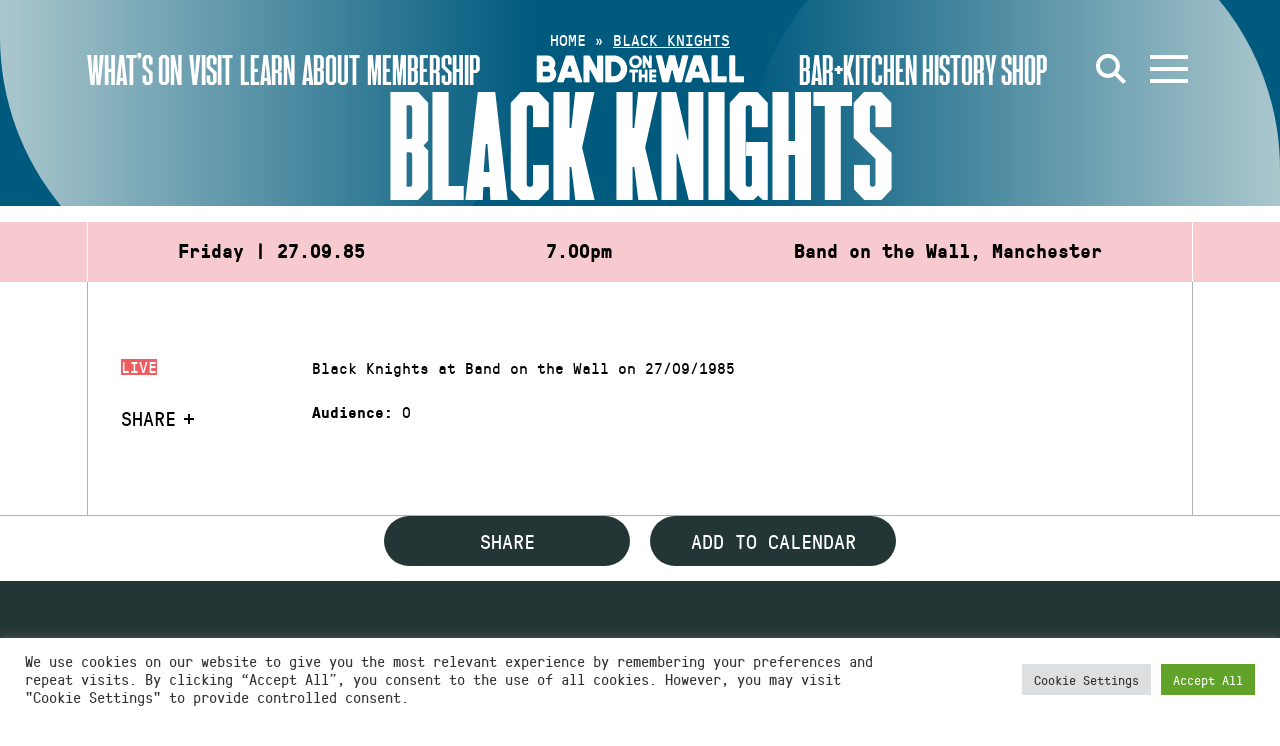

--- FILE ---
content_type: text/html; charset=UTF-8
request_url: https://bandonthewall.org/events/black-knights-2/
body_size: 14294
content:
<!DOCTYPE html>
<html class="no-js" lang="en-GB">
<head>
	<meta charset="UTF-8">
	<meta http-equiv="X-UA-Compatible" content="IE=edge">
	<link rel="profile" href="https://gmpg.org/xfn/11">
	<meta name="viewport" content="width=device-width, initial-scale=1">
	<meta name='robots' content='index, follow, max-image-preview:large, max-snippet:-1, max-video-preview:-1' />
<script>window._wca = window._wca || [];</script>

	<!-- This site is optimized with the Yoast SEO plugin v26.7 - https://yoast.com/wordpress/plugins/seo/ -->
	<title>Black Knights - Band on the Wall</title>
	<link rel="canonical" href="https://bandonthewall.org/events/black-knights-2/" />
	<meta property="og:locale" content="en_GB" />
	<meta property="og:type" content="article" />
	<meta property="og:title" content="Black Knights - Band on the Wall" />
	<meta property="og:description" content="Black Knights at Band on the Wall on 27/09/1985" />
	<meta property="og:url" content="https://bandonthewall.org/events/black-knights-2/" />
	<meta property="og:site_name" content="Band on the Wall" />
	<meta name="twitter:card" content="summary_large_image" />
	<script type="application/ld+json" class="yoast-schema-graph">{"@context":"https://schema.org","@graph":[{"@type":"WebPage","@id":"https://bandonthewall.org/events/black-knights-2/","url":"https://bandonthewall.org/events/black-knights-2/","name":"Black Knights - Band on the Wall","isPartOf":{"@id":"https://bandonthewall.org/#website"},"datePublished":"1985-09-26T23:01:00+00:00","breadcrumb":{"@id":"https://bandonthewall.org/events/black-knights-2/#breadcrumb"},"inLanguage":"en-GB","potentialAction":[{"@type":"ReadAction","target":["https://bandonthewall.org/events/black-knights-2/"]}]},{"@type":"BreadcrumbList","@id":"https://bandonthewall.org/events/black-knights-2/#breadcrumb","itemListElement":[{"@type":"ListItem","position":1,"name":"Home","item":"https://bandonthewall.org/"},{"@type":"ListItem","position":2,"name":"Black Knights"}]},{"@type":"WebSite","@id":"https://bandonthewall.org/#website","url":"https://bandonthewall.org/","name":"Band on the Wall","description":"","potentialAction":[{"@type":"SearchAction","target":{"@type":"EntryPoint","urlTemplate":"https://bandonthewall.org/?s={search_term_string}"},"query-input":{"@type":"PropertyValueSpecification","valueRequired":true,"valueName":"search_term_string"}}],"inLanguage":"en-GB"}]}</script>
	<!-- / Yoast SEO plugin. -->


<link rel='dns-prefetch' href='//share.oh.digital' />
<link rel='dns-prefetch' href='//code.jquery.com' />
<link rel='dns-prefetch' href='//vjs.zencdn.net' />
<link rel='dns-prefetch' href='//stats.wp.com' />
<link rel='dns-prefetch' href='//cdnjs.cloudflare.com' />
<link rel="alternate" type="application/rss+xml" title="Band on the Wall &raquo; Feed" href="https://bandonthewall.org/feed/" />
<link rel="alternate" type="application/rss+xml" title="Band on the Wall &raquo; Comments Feed" href="https://bandonthewall.org/comments/feed/" />
<link rel="alternate" title="oEmbed (JSON)" type="application/json+oembed" href="https://bandonthewall.org/wp-json/oembed/1.0/embed?url=https%3A%2F%2Fbandonthewall.org%2Fevents%2Fblack-knights-2%2F" />
<link rel="alternate" title="oEmbed (XML)" type="text/xml+oembed" href="https://bandonthewall.org/wp-json/oembed/1.0/embed?url=https%3A%2F%2Fbandonthewall.org%2Fevents%2Fblack-knights-2%2F&#038;format=xml" />
<style id='wp-img-auto-sizes-contain-inline-css' type='text/css'>
img:is([sizes=auto i],[sizes^="auto," i]){contain-intrinsic-size:3000px 1500px}
/*# sourceURL=wp-img-auto-sizes-contain-inline-css */
</style>
<style id='wp-emoji-styles-inline-css' type='text/css'>

	img.wp-smiley, img.emoji {
		display: inline !important;
		border: none !important;
		box-shadow: none !important;
		height: 1em !important;
		width: 1em !important;
		margin: 0 0.07em !important;
		vertical-align: -0.1em !important;
		background: none !important;
		padding: 0 !important;
	}
/*# sourceURL=wp-emoji-styles-inline-css */
</style>
<style id='classic-theme-styles-inline-css' type='text/css'>
/*! This file is auto-generated */
.wp-block-button__link{color:#fff;background-color:#32373c;border-radius:9999px;box-shadow:none;text-decoration:none;padding:calc(.667em + 2px) calc(1.333em + 2px);font-size:1.125em}.wp-block-file__button{background:#32373c;color:#fff;text-decoration:none}
/*# sourceURL=/wp-includes/css/classic-themes.min.css */
</style>
<link rel='stylesheet' id='woa_front_css-css' href='https://static.bandonthewall.org/app/plugins/addify-order-approval-woocommerce-fork/assets/css/class-woa-front.css?ver=1.0' type='text/css' media='all' />
<link rel='stylesheet' id='cookie-law-info-css' href='https://static.bandonthewall.org/app/plugins/cookie-law-info/legacy/public/css/cookie-law-info-public.css?ver=3.3.9.1' type='text/css' media='all' />
<link rel='stylesheet' id='cookie-law-info-gdpr-css' href='https://static.bandonthewall.org/app/plugins/cookie-law-info/legacy/public/css/cookie-law-info-gdpr.css?ver=3.3.9.1' type='text/css' media='all' />
<link rel='stylesheet' id='woocommerce-layout-css' href='https://static.bandonthewall.org/app/plugins/woocommerce/assets/css/woocommerce-layout.css?ver=10.4.3' type='text/css' media='all' />
<style id='woocommerce-layout-inline-css' type='text/css'>

	.infinite-scroll .woocommerce-pagination {
		display: none;
	}
/*# sourceURL=woocommerce-layout-inline-css */
</style>
<link rel='stylesheet' id='woocommerce-smallscreen-css' href='https://static.bandonthewall.org/app/plugins/woocommerce/assets/css/woocommerce-smallscreen.css?ver=10.4.3' type='text/css' media='only screen and (max-width: 768px)' />
<link rel='stylesheet' id='woocommerce-general-css' href='https://static.bandonthewall.org/app/plugins/woocommerce/assets/css/woocommerce.css?ver=10.4.3' type='text/css' media='all' />
<style id='woocommerce-inline-inline-css' type='text/css'>
.woocommerce form .form-row .required { visibility: visible; }
/*# sourceURL=woocommerce-inline-inline-css */
</style>
<link rel='stylesheet' id='fa-css' href='https://cdnjs.cloudflare.com/ajax/libs/font-awesome/6.4.2/css/all.min.css' type='text/css' media='all' />
<link rel='stylesheet' id='botw-style-css' href='https://static.bandonthewall.org/app/themes/botw-2022/assets/dist/app.css?ver=7cf81fce3' type='text/css' media='all' />
<link rel='stylesheet' id='facet-css' href='https://static.bandonthewall.org/app/themes/botw-2022/assets/dist/facet.css?ver=7cf81fce3' type='text/css' media='all' />
<link rel='stylesheet' id='woocommerce-nyp-css' href='https://static.bandonthewall.org/app/plugins/woocommerce-name-your-price/assets/css/frontend/name-your-price.min.css?ver=3.7.0' type='text/css' media='all' />
<script type="text/javascript" src="https://code.jquery.com/jquery-3.5.1.min.js?ver=3.5.1" id="jquery-js"></script>
<script type="text/javascript" id="woa_front_js-js-extra">
/* <![CDATA[ */
var woa_php_vars = {"admin_url":"https://bandonthewall.org/cms/wp-admin/admin-ajax.php","nonce":"af5280ba79","woa_myaccount_page_url":"https://bandonthewall.org/my-account/"};
//# sourceURL=woa_front_js-js-extra
/* ]]> */
</script>
<script type="text/javascript" src="https://static.bandonthewall.org/app/plugins/addify-order-approval-woocommerce-fork/assets/js/class-woa-front.js?ver=1.0" id="woa_front_js-js"></script>
<script type="text/javascript" id="cookie-law-info-js-extra">
/* <![CDATA[ */
var Cli_Data = {"nn_cookie_ids":[],"cookielist":[],"non_necessary_cookies":[],"ccpaEnabled":"","ccpaRegionBased":"","ccpaBarEnabled":"","strictlyEnabled":["necessary","obligatoire"],"ccpaType":"gdpr","js_blocking":"1","custom_integration":"","triggerDomRefresh":"","secure_cookies":""};
var cli_cookiebar_settings = {"animate_speed_hide":"500","animate_speed_show":"500","background":"#FFF","border":"#b1a6a6c2","border_on":"","button_1_button_colour":"#61a229","button_1_button_hover":"#4e8221","button_1_link_colour":"#fff","button_1_as_button":"1","button_1_new_win":"","button_2_button_colour":"#333","button_2_button_hover":"#292929","button_2_link_colour":"#444","button_2_as_button":"","button_2_hidebar":"","button_3_button_colour":"#dedfe0","button_3_button_hover":"#b2b2b3","button_3_link_colour":"#333333","button_3_as_button":"1","button_3_new_win":"","button_4_button_colour":"#dedfe0","button_4_button_hover":"#b2b2b3","button_4_link_colour":"#333333","button_4_as_button":"1","button_7_button_colour":"#61a229","button_7_button_hover":"#4e8221","button_7_link_colour":"#fff","button_7_as_button":"1","button_7_new_win":"","font_family":"inherit","header_fix":"","notify_animate_hide":"1","notify_animate_show":"","notify_div_id":"#cookie-law-info-bar","notify_position_horizontal":"right","notify_position_vertical":"bottom","scroll_close":"","scroll_close_reload":"","accept_close_reload":"","reject_close_reload":"","showagain_tab":"","showagain_background":"#fff","showagain_border":"#000","showagain_div_id":"#cookie-law-info-again","showagain_x_position":"100px","text":"#333333","show_once_yn":"","show_once":"10000","logging_on":"","as_popup":"","popup_overlay":"1","bar_heading_text":"","cookie_bar_as":"banner","popup_showagain_position":"bottom-right","widget_position":"left"};
var log_object = {"ajax_url":"https://bandonthewall.org/cms/wp-admin/admin-ajax.php"};
//# sourceURL=cookie-law-info-js-extra
/* ]]> */
</script>
<script type="text/javascript" src="https://static.bandonthewall.org/app/plugins/cookie-law-info/legacy/public/js/cookie-law-info-public.js?ver=3.3.9.1" id="cookie-law-info-js"></script>
<script type="text/javascript" src="https://static.bandonthewall.org/app/plugins/woocommerce/assets/js/jquery-blockui/jquery.blockUI.min.js?ver=2.7.0-wc.10.4.3" id="wc-jquery-blockui-js" defer="defer" data-wp-strategy="defer"></script>
<script type="text/javascript" id="wc-add-to-cart-js-extra">
/* <![CDATA[ */
var wc_add_to_cart_params = {"ajax_url":"/cms/wp-admin/admin-ajax.php","wc_ajax_url":"/?wc-ajax=%%endpoint%%","i18n_view_cart":"View cart","cart_url":"https://bandonthewall.org/basket/","is_cart":"","cart_redirect_after_add":"yes"};
//# sourceURL=wc-add-to-cart-js-extra
/* ]]> */
</script>
<script type="text/javascript" src="https://static.bandonthewall.org/app/plugins/woocommerce/assets/js/frontend/add-to-cart.min.js?ver=10.4.3" id="wc-add-to-cart-js" defer="defer" data-wp-strategy="defer"></script>
<script type="text/javascript" src="https://static.bandonthewall.org/app/plugins/woocommerce/assets/js/js-cookie/js.cookie.min.js?ver=2.1.4-wc.10.4.3" id="wc-js-cookie-js" defer="defer" data-wp-strategy="defer"></script>
<script type="text/javascript" id="woocommerce-js-extra">
/* <![CDATA[ */
var woocommerce_params = {"ajax_url":"/cms/wp-admin/admin-ajax.php","wc_ajax_url":"/?wc-ajax=%%endpoint%%","i18n_password_show":"Show password","i18n_password_hide":"Hide password"};
//# sourceURL=woocommerce-js-extra
/* ]]> */
</script>
<script type="text/javascript" src="https://static.bandonthewall.org/app/plugins/woocommerce/assets/js/frontend/woocommerce.min.js?ver=10.4.3" id="woocommerce-js" defer="defer" data-wp-strategy="defer"></script>
<script type="text/javascript" src="https://vjs.zencdn.net/7.17.0/video.min.js" id="videojs-js"></script>
<script type="text/javascript" src="https://stats.wp.com/s-202604.js" id="woocommerce-analytics-js" defer="defer" data-wp-strategy="defer"></script>
<link rel="https://api.w.org/" href="https://bandonthewall.org/wp-json/" /><link rel="alternate" title="JSON" type="application/json" href="https://bandonthewall.org/wp-json/wp/v2/event/4238" /><!-- Global site tag (gtag.js) - Google Analytics -->
<script type="text/plain" data-cli-class="cli-blocker-script"  data-cli-script-type="analytics" data-cli-block="true"  data-cli-element-position="head" async src="https://www.googletagmanager.com/gtag/js?id=G-5D6Y6PWYJB"></script>
<script type="text/plain" data-cli-class="cli-blocker-script"  data-cli-script-type="analytics" data-cli-block="true"  data-cli-element-position="head">
  window.dataLayer = window.dataLayer || [];
  function gtag(){dataLayer.push(arguments);}
  gtag('js', new Date());

  gtag('config', 'UA-6255459-1', { 'anonymize_ip': true });
  gtag('config', 'G-5D6Y6PWYJB', { 'anonymize_ip': true });
</script>

<!-- Meta Pixel Code -->
<script type="text/plain" data-cli-class="cli-blocker-script"  data-cli-script-type="analytics" data-cli-block="true"  data-cli-element-position="head">
!function(f,b,e,v,n,t,s)
{if(f.fbq)return;n=f.fbq=function(){n.callMethod?
n.callMethod.apply(n,arguments):n.queue.push(arguments)};
if(!f._fbq)f._fbq=n;n.push=n;n.loaded=!0;n.version='2.0';
n.queue=[];t=b.createElement(e);t.async=!0;
t.src=v;s=b.getElementsByTagName(e)[0];
s.parentNode.insertBefore(t,s)}(window,document,'script',
'https://connect.facebook.net/en_US/fbevents.js');
 fbq('init', '397338682879693'); 
fbq('track', 'PageView');
</script>
<noscript>
<img height="1" width="1" 
src="https://www.facebook.com/tr?id=397338682879693&ev=PageView
&noscript=1"/>
</noscript>
<!-- End Meta Pixel Code -->
<script>  var el_i13_login_captcha=null; var el_i13_register_captcha=null; </script>	<style>img#wpstats{display:none}</style>
			<noscript><style>.woocommerce-product-gallery{ opacity: 1 !important; }</style></noscript>
		<style id='global-styles-inline-css' type='text/css'>
:root{--wp--preset--aspect-ratio--square: 1;--wp--preset--aspect-ratio--4-3: 4/3;--wp--preset--aspect-ratio--3-4: 3/4;--wp--preset--aspect-ratio--3-2: 3/2;--wp--preset--aspect-ratio--2-3: 2/3;--wp--preset--aspect-ratio--16-9: 16/9;--wp--preset--aspect-ratio--9-16: 9/16;--wp--preset--color--black: #000000;--wp--preset--color--cyan-bluish-gray: #abb8c3;--wp--preset--color--white: #ffffff;--wp--preset--color--pale-pink: #f78da7;--wp--preset--color--vivid-red: #cf2e2e;--wp--preset--color--luminous-vivid-orange: #ff6900;--wp--preset--color--luminous-vivid-amber: #fcb900;--wp--preset--color--light-green-cyan: #7bdcb5;--wp--preset--color--vivid-green-cyan: #00d084;--wp--preset--color--pale-cyan-blue: #8ed1fc;--wp--preset--color--vivid-cyan-blue: #0693e3;--wp--preset--color--vivid-purple: #9b51e0;--wp--preset--gradient--vivid-cyan-blue-to-vivid-purple: linear-gradient(135deg,rgb(6,147,227) 0%,rgb(155,81,224) 100%);--wp--preset--gradient--light-green-cyan-to-vivid-green-cyan: linear-gradient(135deg,rgb(122,220,180) 0%,rgb(0,208,130) 100%);--wp--preset--gradient--luminous-vivid-amber-to-luminous-vivid-orange: linear-gradient(135deg,rgb(252,185,0) 0%,rgb(255,105,0) 100%);--wp--preset--gradient--luminous-vivid-orange-to-vivid-red: linear-gradient(135deg,rgb(255,105,0) 0%,rgb(207,46,46) 100%);--wp--preset--gradient--very-light-gray-to-cyan-bluish-gray: linear-gradient(135deg,rgb(238,238,238) 0%,rgb(169,184,195) 100%);--wp--preset--gradient--cool-to-warm-spectrum: linear-gradient(135deg,rgb(74,234,220) 0%,rgb(151,120,209) 20%,rgb(207,42,186) 40%,rgb(238,44,130) 60%,rgb(251,105,98) 80%,rgb(254,248,76) 100%);--wp--preset--gradient--blush-light-purple: linear-gradient(135deg,rgb(255,206,236) 0%,rgb(152,150,240) 100%);--wp--preset--gradient--blush-bordeaux: linear-gradient(135deg,rgb(254,205,165) 0%,rgb(254,45,45) 50%,rgb(107,0,62) 100%);--wp--preset--gradient--luminous-dusk: linear-gradient(135deg,rgb(255,203,112) 0%,rgb(199,81,192) 50%,rgb(65,88,208) 100%);--wp--preset--gradient--pale-ocean: linear-gradient(135deg,rgb(255,245,203) 0%,rgb(182,227,212) 50%,rgb(51,167,181) 100%);--wp--preset--gradient--electric-grass: linear-gradient(135deg,rgb(202,248,128) 0%,rgb(113,206,126) 100%);--wp--preset--gradient--midnight: linear-gradient(135deg,rgb(2,3,129) 0%,rgb(40,116,252) 100%);--wp--preset--font-size--small: 13px;--wp--preset--font-size--medium: 20px;--wp--preset--font-size--large: 36px;--wp--preset--font-size--x-large: 42px;--wp--preset--spacing--20: 0.44rem;--wp--preset--spacing--30: 0.67rem;--wp--preset--spacing--40: 1rem;--wp--preset--spacing--50: 1.5rem;--wp--preset--spacing--60: 2.25rem;--wp--preset--spacing--70: 3.38rem;--wp--preset--spacing--80: 5.06rem;--wp--preset--shadow--natural: 6px 6px 9px rgba(0, 0, 0, 0.2);--wp--preset--shadow--deep: 12px 12px 50px rgba(0, 0, 0, 0.4);--wp--preset--shadow--sharp: 6px 6px 0px rgba(0, 0, 0, 0.2);--wp--preset--shadow--outlined: 6px 6px 0px -3px rgb(255, 255, 255), 6px 6px rgb(0, 0, 0);--wp--preset--shadow--crisp: 6px 6px 0px rgb(0, 0, 0);}:where(.is-layout-flex){gap: 0.5em;}:where(.is-layout-grid){gap: 0.5em;}body .is-layout-flex{display: flex;}.is-layout-flex{flex-wrap: wrap;align-items: center;}.is-layout-flex > :is(*, div){margin: 0;}body .is-layout-grid{display: grid;}.is-layout-grid > :is(*, div){margin: 0;}:where(.wp-block-columns.is-layout-flex){gap: 2em;}:where(.wp-block-columns.is-layout-grid){gap: 2em;}:where(.wp-block-post-template.is-layout-flex){gap: 1.25em;}:where(.wp-block-post-template.is-layout-grid){gap: 1.25em;}.has-black-color{color: var(--wp--preset--color--black) !important;}.has-cyan-bluish-gray-color{color: var(--wp--preset--color--cyan-bluish-gray) !important;}.has-white-color{color: var(--wp--preset--color--white) !important;}.has-pale-pink-color{color: var(--wp--preset--color--pale-pink) !important;}.has-vivid-red-color{color: var(--wp--preset--color--vivid-red) !important;}.has-luminous-vivid-orange-color{color: var(--wp--preset--color--luminous-vivid-orange) !important;}.has-luminous-vivid-amber-color{color: var(--wp--preset--color--luminous-vivid-amber) !important;}.has-light-green-cyan-color{color: var(--wp--preset--color--light-green-cyan) !important;}.has-vivid-green-cyan-color{color: var(--wp--preset--color--vivid-green-cyan) !important;}.has-pale-cyan-blue-color{color: var(--wp--preset--color--pale-cyan-blue) !important;}.has-vivid-cyan-blue-color{color: var(--wp--preset--color--vivid-cyan-blue) !important;}.has-vivid-purple-color{color: var(--wp--preset--color--vivid-purple) !important;}.has-black-background-color{background-color: var(--wp--preset--color--black) !important;}.has-cyan-bluish-gray-background-color{background-color: var(--wp--preset--color--cyan-bluish-gray) !important;}.has-white-background-color{background-color: var(--wp--preset--color--white) !important;}.has-pale-pink-background-color{background-color: var(--wp--preset--color--pale-pink) !important;}.has-vivid-red-background-color{background-color: var(--wp--preset--color--vivid-red) !important;}.has-luminous-vivid-orange-background-color{background-color: var(--wp--preset--color--luminous-vivid-orange) !important;}.has-luminous-vivid-amber-background-color{background-color: var(--wp--preset--color--luminous-vivid-amber) !important;}.has-light-green-cyan-background-color{background-color: var(--wp--preset--color--light-green-cyan) !important;}.has-vivid-green-cyan-background-color{background-color: var(--wp--preset--color--vivid-green-cyan) !important;}.has-pale-cyan-blue-background-color{background-color: var(--wp--preset--color--pale-cyan-blue) !important;}.has-vivid-cyan-blue-background-color{background-color: var(--wp--preset--color--vivid-cyan-blue) !important;}.has-vivid-purple-background-color{background-color: var(--wp--preset--color--vivid-purple) !important;}.has-black-border-color{border-color: var(--wp--preset--color--black) !important;}.has-cyan-bluish-gray-border-color{border-color: var(--wp--preset--color--cyan-bluish-gray) !important;}.has-white-border-color{border-color: var(--wp--preset--color--white) !important;}.has-pale-pink-border-color{border-color: var(--wp--preset--color--pale-pink) !important;}.has-vivid-red-border-color{border-color: var(--wp--preset--color--vivid-red) !important;}.has-luminous-vivid-orange-border-color{border-color: var(--wp--preset--color--luminous-vivid-orange) !important;}.has-luminous-vivid-amber-border-color{border-color: var(--wp--preset--color--luminous-vivid-amber) !important;}.has-light-green-cyan-border-color{border-color: var(--wp--preset--color--light-green-cyan) !important;}.has-vivid-green-cyan-border-color{border-color: var(--wp--preset--color--vivid-green-cyan) !important;}.has-pale-cyan-blue-border-color{border-color: var(--wp--preset--color--pale-cyan-blue) !important;}.has-vivid-cyan-blue-border-color{border-color: var(--wp--preset--color--vivid-cyan-blue) !important;}.has-vivid-purple-border-color{border-color: var(--wp--preset--color--vivid-purple) !important;}.has-vivid-cyan-blue-to-vivid-purple-gradient-background{background: var(--wp--preset--gradient--vivid-cyan-blue-to-vivid-purple) !important;}.has-light-green-cyan-to-vivid-green-cyan-gradient-background{background: var(--wp--preset--gradient--light-green-cyan-to-vivid-green-cyan) !important;}.has-luminous-vivid-amber-to-luminous-vivid-orange-gradient-background{background: var(--wp--preset--gradient--luminous-vivid-amber-to-luminous-vivid-orange) !important;}.has-luminous-vivid-orange-to-vivid-red-gradient-background{background: var(--wp--preset--gradient--luminous-vivid-orange-to-vivid-red) !important;}.has-very-light-gray-to-cyan-bluish-gray-gradient-background{background: var(--wp--preset--gradient--very-light-gray-to-cyan-bluish-gray) !important;}.has-cool-to-warm-spectrum-gradient-background{background: var(--wp--preset--gradient--cool-to-warm-spectrum) !important;}.has-blush-light-purple-gradient-background{background: var(--wp--preset--gradient--blush-light-purple) !important;}.has-blush-bordeaux-gradient-background{background: var(--wp--preset--gradient--blush-bordeaux) !important;}.has-luminous-dusk-gradient-background{background: var(--wp--preset--gradient--luminous-dusk) !important;}.has-pale-ocean-gradient-background{background: var(--wp--preset--gradient--pale-ocean) !important;}.has-electric-grass-gradient-background{background: var(--wp--preset--gradient--electric-grass) !important;}.has-midnight-gradient-background{background: var(--wp--preset--gradient--midnight) !important;}.has-small-font-size{font-size: var(--wp--preset--font-size--small) !important;}.has-medium-font-size{font-size: var(--wp--preset--font-size--medium) !important;}.has-large-font-size{font-size: var(--wp--preset--font-size--large) !important;}.has-x-large-font-size{font-size: var(--wp--preset--font-size--x-large) !important;}
/*# sourceURL=global-styles-inline-css */
</style>
<link rel='stylesheet' id='wc-stripe-blocks-checkout-style-css' href='https://static.bandonthewall.org/app/plugins/woocommerce-gateway-stripe/build/upe-blocks.css?ver=1e1661bb3db973deba05' type='text/css' media='all' />
<link rel='stylesheet' id='wc-blocks-style-css' href='https://static.bandonthewall.org/app/plugins/woocommerce/assets/client/blocks/wc-blocks.css?ver=wc-10.4.3' type='text/css' media='all' />
<link rel='stylesheet' id='cookie-law-info-table-css' href='https://static.bandonthewall.org/app/plugins/cookie-law-info/legacy/public/css/cookie-law-info-table.css?ver=3.3.9.1' type='text/css' media='all' />
</head>

<body class="wp-singular event-template-default single single-event postid-4238 wp-theme-botw-2022 theme-botw-2022 woocommerce-no-js">
	<a class="skip-link screen-reader-text" href="#content">Skip to content</a>
	<div id="wrapper">
		<header id="header" class="site-header">
			<div class="container container--fluid">

				<div class="main-header">
					<div class="main-logo">
						<a href="https://bandonthewall.org" class="d-lg-none"><img src="https://static.bandonthewall.org/app/themes/botw-2022/assets/dist/logo-sm.svg" alt="Band on the Wall"></a>
						<a href="https://bandonthewall.org" class="d-none d-lg-block"><img src="https://static.bandonthewall.org/app/themes/botw-2022/assets/dist/logo-lg.svg" alt="Band on the Wall"></a>
					</div>

					<nav class="main-header__nav left">

												<a href="https://bandonthewall.org/visit/access/" target="" class="nav-menu__nav-link">Access</a>
						
						<ul class="main-menu" role="menubar"><li id="menu-item-55112" class="menu-item menu-item-type-post_type menu-item-object-page menu-item-55112"><a href="https://bandonthewall.org/whats-on/">What’s On</a></li>
<li id="menu-item-55110" class="menu-item menu-item-type-post_type menu-item-object-page menu-item-55110"><a href="https://bandonthewall.org/visit/">Visit</a></li>
<li id="menu-item-61669" class="menu-item menu-item-type-post_type menu-item-object-page menu-item-61669"><a href="https://bandonthewall.org/learning/">Learn</a></li>
<li id="menu-item-55113" class="menu-item menu-item-type-post_type menu-item-object-page menu-item-55113"><a href="https://bandonthewall.org/about/">About</a></li>
<li id="menu-item-64295" class="menu-item menu-item-type-post_type menu-item-object-page menu-item-64295"><a href="https://bandonthewall.org/visit/membership/">Membership</a></li>
</ul>					</nav>
					<nav class="main-header__nav right">
						<ul class="main-menu" role="menubar"><li id="menu-item-61668" class="menu-item menu-item-type-post_type menu-item-object-page menu-item-61668"><a href="https://bandonthewall.org/visit/copperbar/">Bar+Kitchen</a></li>
<li id="menu-item-55116" class="menu-item menu-item-type-post_type menu-item-object-page menu-item-55116"><a href="https://bandonthewall.org/history/">History</a></li>
<li id="menu-item-55117" class="menu-item menu-item-type-custom menu-item-object-custom menu-item-55117"><a href="https://bandonthewall.myshopify.com/">Shop</a></li>
</ul>
						<a href="#" class="search-opener" aria-label="Open Search">
							<svg xmlns="http://www.w3.org/2000/svg" width="30.14" height="30.14" viewBox="0 0 30.14 30.14">
								<line x1="28.72" y1="28.72" x2="18.77" y2="18.77" fill="none" stroke="#fff" stroke-width="4"/>
								<circle cx="12" cy="12" r="10" fill="none" stroke="#fff" stroke-width="4"/>
							</svg>
						</a>

												
						<a class="nav-opener" href="#" aria-label="Open Menu" aria-role="button"><span></span><i></i></a>
					</nav>

				</div>
				<div class="mobile-menu-wrap">
					<div class="main-nav__wrap">
						<div class="main-nav__nav-holder">
		<nav class="megamenu-top">
		<ul class="list-unstyled main-nav__nav megamenu-grid" role="menubar">
							<li class="">
					<a href="https://bandonthewall.org/whats-on/" class="">
						What’s On													<button tabindex="0" aria-label="Show submenu for What’s On"></button>
											</a>
											<div class="main-nav__dropdown">
							<ul class="sub-menu" aria-label="submenu">
																	<li><a href="https://bandonthewall.org/whats-on/?range_options=today&amp;date_range_start=&amp;date_range_end=">Today</a></li>
																	<li><a href="https://bandonthewall.org/whats-on/?range_options=tomorrow&amp;date_range_start=&amp;date_range_end=">Tomorrow</a></li>
															</ul>
						</div>
									</li>
							<li class="tall-boi">
					<a href="https://bandonthewall.org/visit/" class="">
						Visit													<button tabindex="0" aria-label="Show submenu for Visit"></button>
											</a>
											<div class="main-nav__dropdown">
							<ul class="sub-menu" aria-label="submenu">
																	<li><a href="https://bandonthewall.org/visit/faqs/">FAQs</a></li>
																	<li><a href="https://bandonthewall.org/visit/access/">Access</a></li>
																	<li><a href="https://bandonthewall.org/visit/core-values/">Core Values</a></li>
																	<li><a href="https://bandonthewall.org/visit/ticketing-and-box-office/">Tickets</a></li>
																	<li><a href="https://bandonthewall.org/visit/membership/">Membership</a></li>
															</ul>
						</div>
									</li>
							<li class="tall-boi">
					<a href="https://bandonthewall.org/about/" class="">
						About													<button tabindex="0" aria-label="Show submenu for About"></button>
											</a>
											<div class="main-nav__dropdown">
							<ul class="sub-menu" aria-label="submenu">
																	<li><a href="https://bandonthewall.org/about/charity/">Charity</a></li>
																	<li><a href="https://bandonthewall.org/about/team/">Team</a></li>
																	<li><a href="https://bandonthewall.org/about/jobs/">Jobs</a></li>
																	<li><a href="https://bandonthewall.org/about/trustees/">Trustees</a></li>
																	<li><a href="https://bandonthewall.org/about/event-venue-hire-manchester-band-on-the-wall/">Venue Hire</a></li>
															</ul>
						</div>
									</li>
							<li class="tall-boi">
					<a href="https://bandonthewall.org/learning/" class="">
						Learning													<button tabindex="0" aria-label="Show submenu for Learning"></button>
											</a>
											<div class="main-nav__dropdown">
							<ul class="sub-menu" aria-label="submenu">
																	<li><a href="https://bandonthewall.org/learning/">Courses &amp; Classes</a></li>
																	<li><a href="https://bandonthewall.org/learning/artsmark-arts-awards-teaching-resources/">Teaching Resources</a></li>
																	<li><a href="https://bandonthewall.org/learning/world-of-music-tunes/">World of Music Tunes</a></li>
																	<li><a href="https://bandonthewall.org/learning/learning-library/">Learning Library</a></li>
																	<li><a href="https://www.tmc.ac.uk/subject-areas/music/">The Manchester College</a></li>
																	<li><a href="https://bandonthewall.org/category/world-of-music/people-and-places/">People and Places</a></li>
															</ul>
						</div>
									</li>
							<li class="">
					<a href="https://bandonthewall.org/visit/copperbar/" class="">
						The Copper Bar											</a>
									</li>
					</ul>
	</nav>
		</div>

<div class="main-nav__nav-holder">
	<ul class="list-unstyled main-nav__nav">
		<li>
			<a href="/news">News</a>
			<div class="main-nav__dropdown">
				<div class="info-block">

											<a href="https://bandonthewall.org/2026/01/cotonete-uk-tour/" class="info-block__text d-block">
							Cotonete UK Tour						</a>
						<span class="info-block__time">
							<time datetime="2021-11-03">07.01.2026</time>
						</span>
									</div>
			</div>
		</li>
		<li>
						<a href="https://bandonthewall.org/history/">History</a>
			<div class="main-nav__dropdown">
								<ul class="list-unstyled main-nav__dropdown-nav">
					<li class="page_item page-item-90580"><a href="https://bandonthewall.org/history/interviews/">Interviews</a></li>
<li class="page_item page-item-7821 page_item_has_children"><a href="https://bandonthewall.org/history/19th-century-history/">19th Century History</a></li>
<li class="page_item page-item-7875 page_item_has_children"><a href="https://bandonthewall.org/history/20th-century-history/">20th Century History</a></li>
				</ul>
							</div>
		</li>
		<li>
						<a href="https://bandonthewall.org/about/team/">Contact</a>
			<div class="main-nav__dropdown">
				<div class="main-nav__address-block">
					<address>
						25 Swan Street<br />
Northern Quarter<br />
Manchester<br />
M4 5JZ					</address>
				</div>
			</div>
		</li>
		<li class="d-none d-lg-block">
			<a href="/about/access">Access</a>
			<div class="main-nav__dropdown">
				<div class="main-nav__dropdown-wrap">
					<div class="accessibility-panel">
						<span class="accessibility-panel__title">Text Size</span>
						<ul class="list-unstyled accessibility-panel__list accessibility-panel__list--resize d-flex flex-wrap">
							<li><a href="#" class="sm zoomout" aria-label="Small text size">A</a></li>
							<li><a href="#" class="lg zoomin" aria-label="Large text size">A</a></li>
						</ul>
					</div>
					<div class="accessibility-panel">
						<span class="accessibility-panel__title">High Contrast</span>
						<ul class="list-unstyled accessibility-panel__list accessibility-panel__list--contrast d-flex flex-wrap">
							<li><a href="#" class="high-contrast-on" aria-label="Enable high contrast mode">On</a></li>
							<li><a href="#" class="high-contrast-off" aria-label="Disable high contrast mode">Off</a></li>
						</ul>
					</div>
				</div>
			</div>
		</li>
	</ul>
</div>

<div class="megamenu-bottom">
	<div class="megamenu-bottom__wrap">
		<ul class="eg-links">
						<li><a href="https://bandonthewall.myshopify.com/">Shop</a></li>
					</ul>
		<div class="megamenu-bottom__aside">
			<div class="main-nav__social-wrap">
				<ul class="list-unstyled social-networks">
											<li>
							<a href="https://www.facebook.com/bandonthewall" aria-label="Facebook">
																	<img src="https://static.bandonthewall.org/app/uploads/2025/11/facebook-f-brands-solid-full.svg" alt="">
															</a>
						</li>
											<li>
							<a href="https://twitter.com/bandonthewall" aria-label="Twitter">
																	<img src="https://static.bandonthewall.org/app/uploads/2025/11/x-twitter-brands-solid-full.svg" alt="">
															</a>
						</li>
											<li>
							<a href="https://www.instagram.com/bandonthewall/" aria-label="Instagram">
																	<img src="https://static.bandonthewall.org/app/uploads/2025/11/instagram-brands-solid-full.svg" alt="">
															</a>
						</li>
											<li>
							<a href="https://www.youtube.com/thebandonthewall" aria-label="Youtube">
																	<img src="https://static.bandonthewall.org/app/uploads/2025/11/youtube-brands-solid-full.svg" alt="">
															</a>
						</li>
											<li>
							<a href="https://bandmcr.org/whatsapp" aria-label="WhatsApp">
																	<img src="https://static.bandonthewall.org/app/uploads/2025/11/whatsapp-brands-solid-full.svg" alt="">
															</a>
						</li>
									</ul>
			</div>
			<div class="main-nav__form-wrap">
				<form role="search" method="get" class="search-form" action="https://bandonthewall.org/"  autocomplete="off">
	<input type="search" class="search-form__input"	placeholder="Search …" value="" name="s" title="Search for:" />
	<button class="search-form__btn-submit" type="submit" aria-label="Search"><span class="icon-holder icon-search"></span></button>
</form>			</div>
		</div>
	</div>
</div>
					</div>
				</div>

				<div class="outer-menu-wrap">
					<div class="container">
						<div class="nav-menu">
							<div class="nav-menu__menu-wrap">
								<div class="nav-menu__navigation-clone"></div>
							</div>
						</div>
					</div>
				</div>
			</div>
		</header>
		<div class="page-holder">
			<main id="main" role="main">

<div class="hero-section hero-section--ver1 relative has-bg has-image has-gradient--bluelightblue">
	
	<div class="relative w-full flex justify-center items-center z-10 min-h-[420px] lg:min-h-[850px] ">

		<div>
			<div class="max-w-[1280px] px-6 lg:px-12 mx-auto">
				<div class="grid gap-6 lg:gap-8 items-center justify-center">
					<nav class="breadcrumbs text-center">
						<p id="breadcrumb" class="breadcrumbs-list !p-0"><span><span><a href="https://bandonthewall.org/">Home</a></span> » <span class="breadcrumb_last" aria-current="page">Black Knights</span></span></p>					</nav>

					<div class="py-6 lg:py-8 border-y border-yellow text-center">
						<h1 class="h1--sm !text-scaling text-white !m-0">Black Knights</h1>
					</div>

					<div class="relative">
						
<div class="grid gap-6 lg:gap-8">
	
	</div>
					</div>
				</div>
			</div>
		</div>

	</div>

	
</div>
<div class="event-page" data-target-section>

	<section id="event-meta" class="event-page-meta">
	<div class="container has-line-decor has-line-decor--white no-line-decor-sm">
		<ul class="list-unstyled event-page__meta-list py-6 pt-lg-8 pb-lg-7">
			<li>
				Friday | 27.09.85			</li>

							<li>
					7.00pm				</li>

				<li>
					Band on the Wall, Manchester				</li>
					</ul>
	</div>
</section>
	<section id="event-desc">
		<div class="standard-info">
			<div class="container has-line-decor">
				<div class="standard-info__intro pt-8 pt-md-12 pt-xl-20 pb-1">
					<div class="standard-info__wrap">
						<div class="social-share-wrap">
							<div class="social-share">
								
	<ul class="post-categories">
					
			<li>
				<a class="tag category-live" href="/whats-on/?event_type=2">
					Live				</a>
			</li>
			</ul>


								<div class="social-share__title">
	<a href="#" class="oh-share" data-content-id="4238">Share<span></span></a>
</div>
<!-- <ul class="list-inline social-share__list">
	<li><a href="#"><span class="icon-holder icon-facebook"></span></a></li>
	<li><a href="#"><span class="icon-holder icon-twitter"></span></a></li>
	<li><a href="#"><span class="icon-holder icon-instagram"></span></a></li>
</ul> -->							</div>
						</div>
						<div class="text-info-wrap">
							<div class="text-info has-fixed-width">
								<p>Black Knights at Band on the Wall on 27/09/1985</p>

																	<div class="event_timings">
										<p>
																							<strong>Audience:</strong> 0<br>
																					</p>
									</div>
															</div>
						</div>
					</div>
				</div>
			</div>
	</section>

	
	<section id="share-tools">
	<div class="container pt-7 pb-3">
		<ul class="list-unstyled justify-content-center list-btns list-btns--action">
			<li><a class="oh-share btn btn--primary btn-bg--green-900 btn-hover--blue" href="#">share</a></li>
			<li><a class="btn btn--primary btn-bg--green-900 btn-hover--blue" href="#inline" data-lity>add to calendar</a></li>
					</ul>
	</div>
	<div id="inline" class="lity-hide add-to-calendar-box">
		<div class="title">ADD TO CALENDAR</div>
						<ul class="list-unstyled justify-content-center list-btns list-btns--action">
				<li><a class="btn btn--primary btn-bg--green-900 btn-hover--blue" target="_blank" href="https://calendar.google.com/calendar/r/eventedit?dates=19850927T190000/19850927T230000&text=Black+Knights&details=%3Cp%3EBlack+Knights+at+Band+on+the+Wall+on+27%2F09%2F1985%3C%2Fp%3E&location=Band on the wall Live Room">GOOGLE</a></li>
				<li><a class="btn btn--primary btn-bg--green-900 btn-hover--blue" href="/events/black-knights-2/?ical">OUTLOOK</a></li>
			</ul>
		</div>
	</div>
</section></div>

				</main>
			</div>
			<footer id="footer">
				<div class="container container--fluid">
					<div class="footer-content">
						<div class="row">
							<div class="col-lg-12">
								<div class="row">
									<div class="col-lg-3 d-flex">
										<div class="footer-content__wrap footer-content__wrap--first-block">
											<div class="footer-logo">
												<a class="d-lg-none" href="https://bandonthewall.org"><img src="https://static.bandonthewall.org/app/themes/botw-2022/assets/dist/footer-logo.svg" alt="Band on the Wall"></a>
												<a class="d-none d-lg-block" href="https://bandonthewall.org"><img src="https://static.bandonthewall.org/app/themes/botw-2022/assets/dist/logo-lg.svg" alt="Band on the Wall"></a>
											</div>
											<div class="footer-info d-none d-lg-block">
												<span class="footer-info__text">Charity No.516351</span>
												<span>Designed by<a class="footer-info__design-link" href="https://instruct.studio" rel="noopener" target="_blank">Instruct</a></span>
												<span>Built by<a class="footer-info__built-link" href="https://oh.digital" rel="noopener" target="_blank">OH Digital</a></span>
											</div>
										</div>
									</div>
									<div class="col-lg-5 d-flex">
										<div class="footer-content__wrap footer-content__wrap--second-block">
											<div class="row">
												<div class="col-6 col-xxl-7">
													<div class="footer-content__footer-address">
														<address>
															25 Swan Street<br />
Northern Quarter<br />
Manchester<br />
M4 5JZ														</address>
													</div>
												</div>
												<div class="col-6 col-xxl-5">
													<nav class="footer-menu"><ul class="menu" role="menubar"><li id="menu-item-55119" class="menu-item menu-item-type-post_type menu-item-object-page menu-item-55119"><a href="https://bandonthewall.org/visit/access/">Access</a></li>
<li id="menu-item-55121" class="menu-item menu-item-type-post_type menu-item-object-page menu-item-55121"><a href="https://bandonthewall.org/privacy-policy/">Privacy &#038; Data Policy</a></li>
<li id="menu-item-55120" class="menu-item menu-item-type-post_type menu-item-object-page menu-item-55120"><a href="https://bandonthewall.org/terms-of-use/">Terms of Use</a></li>
<li id="menu-item-64259" class="menu-item menu-item-type-post_type menu-item-object-page menu-item-64259"><a href="https://bandonthewall.org/membership-terms-and-conditions/">Membership Terms</a></li>
<li id="menu-item-64239" class="menu-item menu-item-type-post_type menu-item-object-page menu-item-64239"><a href="https://bandonthewall.org/my-account/">My account</a></li>
</ul></nav>												</div>
											</div>
										</div>
									</div>
									<div class="col-lg-4 d-flex">
										<div class="footer-content__wrap footer-content__wrap--third-block">
											<div class="subscribe-block">
																								<div class="subscribe-block--inner">
													<span class="subscribe-block__text">Sign up for updates</span>
													<a class="btn btn--outline btn-hover--light-pink" href="https://forms.office.com/Pages/ResponsePage.aspx?id=4j7THZ4HEU2I_TvPL4qRi-y4nv2vzgFFpDM9OAGW4BJUOVk0VkhEV1ZOR0I1MDhRUDNKTjNWNFBITCQlQCN0PWcu" target="_blank" rel="noopener">JOIN</a>
												</div>
																								<ul class="list-unstyled social-networks social-networks--footer-social">
																										<li>
														<a href="https://www.facebook.com/bandonthewall" aria-label="Facebook">
																															<img src="https://static.bandonthewall.org/app/uploads/2025/11/facebook-f-brands-solid-full.svg" alt="">
																													</a>
													</li>
																										<li>
														<a href="https://twitter.com/bandonthewall" aria-label="Twitter">
																															<img src="https://static.bandonthewall.org/app/uploads/2025/11/x-twitter-brands-solid-full.svg" alt="">
																													</a>
													</li>
																										<li>
														<a href="https://www.instagram.com/bandonthewall/" aria-label="Instagram">
																															<img src="https://static.bandonthewall.org/app/uploads/2025/11/instagram-brands-solid-full.svg" alt="">
																													</a>
													</li>
																										<li>
														<a href="https://www.youtube.com/thebandonthewall" aria-label="Youtube">
																															<img src="https://static.bandonthewall.org/app/uploads/2025/11/youtube-brands-solid-full.svg" alt="">
																													</a>
													</li>
																										<li>
														<a href="https://bandmcr.org/whatsapp" aria-label="WhatsApp">
																															<img src="https://static.bandonthewall.org/app/uploads/2025/11/whatsapp-brands-solid-full.svg" alt="">
																													</a>
													</li>
																									</ul>
											</div>
										</div>
									</div>
								</div>
							</div>
							<div class="col-lg-12">
								<div class="footer-content__wrap footer-content__wrap--fourth-block">
									<div class="logo-block">
										<span class="logo-block__text">Supported by</span>
										<ul class="list-unstyled logo-block__list">
																							<li >
													<img src="https://static.bandonthewall.org/app/themes/botw-2022/assets/dist/logo-1artscouncil.svg" alt="Arts Council England">
												</li>
																							<li >
													<img src="https://static.bandonthewall.org/app/themes/botw-2022/assets/dist/logo-2heritagefund.svg" alt="Heritage Fund">
												</li>
																							<li >
													<img src="https://static.bandonthewall.org/app/themes/botw-2022/assets/dist/logo-3hereforculture.svg" alt="Here For culture">
												</li>
																							<li >
													<img src="https://static.bandonthewall.org/app/themes/botw-2022/assets/dist/logo-4foylefound.svg" alt="Foyle Foundation">
												</li>
																							<li >
													<img src="https://static.bandonthewall.org/app/themes/botw-2022/assets/dist/logo-5oglesby.svg" alt="The Oglesby Charitable Trust">
												</li>
																							<li >
													<img src="https://static.bandonthewall.org/app/themes/botw-2022/assets/dist/logo-7mancoll.svg" alt="The Manchester College">
												</li>
																							<li style="flex-basis:120px" >
													<img src="https://static.bandonthewall.org/app/themes/botw-2022/assets/dist/logo-marstons.png" alt="Carlsberg Marstons">
												</li>
																							<li >
													<img src="https://static.bandonthewall.org/app/themes/botw-2022/assets/dist/logo-gorvins.png" alt="Gorvins Solicitors">
												</li>
																							<li >
													<img src="https://static.bandonthewall.org/app/themes/botw-2022/assets/dist/logo-10mm.svg" alt="Marketing Manchester">
												</li>
																							<li style="flex-basis:120px" >
													<img src="https://static.bandonthewall.org/app/themes/botw-2022/assets/dist/logo-brewery-arts.svg" alt="Brewery Arts">
												</li>
																					</ul>
									</div>
								</div>
							</div>
							<div class="col d-lg-none">
								<div class="footer-info" role="contentinfo">
									<span class="footer-info__text">Charity No.516351</span>
									<span>Designed by<a class="footer-info__design-link" href="https://instruct.studio">Instruct</a></span>
									<span>Built by<a class="footer-info__built-link" href="https://ohdigital.co.uk">OH Digital</a></span>
								</div>
							</div>
						</div>
					</div>
				</div>
			</footer>
		</div>

		<div class="modal-search">
			<form role="search" method="get" class="search-form" action="https://bandonthewall.org/"  autocomplete="off">
	<input type="search" class="search-form__input"	placeholder="Search …" value="" name="s" title="Search for:" />
	<button class="search-form__btn-submit" type="submit" aria-label="Search"><span class="icon-holder icon-search"></span></button>
</form>			<span class="modal-search--bg"></span>
		</div>

	<script src="//unpkg.com/alpinejs" defer></script>
	<script type="speculationrules">
{"prefetch":[{"source":"document","where":{"and":[{"href_matches":"/*"},{"not":{"href_matches":["/cms/wp-*.php","/cms/wp-admin/*","/app/uploads/*","/app/*","/app/plugins/*","/app/themes/botw-2022/*","/*\\?(.+)"]}},{"not":{"selector_matches":"a[rel~=\"nofollow\"]"}},{"not":{"selector_matches":".no-prefetch, .no-prefetch a"}}]},"eagerness":"conservative"}]}
</script>
<!--googleoff: all--><div id="cookie-law-info-bar" data-nosnippet="true"><span><div class="cli-bar-container cli-style-v2"><div class="cli-bar-message">We use cookies on our website to give you the most relevant experience by remembering your preferences and repeat visits. By clicking “Accept All”, you consent to the use of all cookies. However, you may visit "Cookie Settings" to provide controlled consent.</div><div class="cli-bar-btn_container"><a role='button' class="medium cli-plugin-button cli-plugin-main-button cli_settings_button" style="margin:0px 5px 0px 0px">Cookie Settings</a><a id="wt-cli-accept-all-btn" role='button' data-cli_action="accept_all" class="wt-cli-element medium cli-plugin-button wt-cli-accept-all-btn cookie_action_close_header cli_action_button">Accept All</a></div></div></span></div><div id="cookie-law-info-again" style="display:none" data-nosnippet="true"><span id="cookie_hdr_showagain">Manage consent</span></div><div class="cli-modal" data-nosnippet="true" id="cliSettingsPopup" tabindex="-1" role="dialog" aria-labelledby="cliSettingsPopup" aria-hidden="true">
  <div class="cli-modal-dialog" role="document">
	<div class="cli-modal-content cli-bar-popup">
		  <button type="button" class="cli-modal-close" id="cliModalClose">
			<svg class="" viewBox="0 0 24 24"><path d="M19 6.41l-1.41-1.41-5.59 5.59-5.59-5.59-1.41 1.41 5.59 5.59-5.59 5.59 1.41 1.41 5.59-5.59 5.59 5.59 1.41-1.41-5.59-5.59z"></path><path d="M0 0h24v24h-24z" fill="none"></path></svg>
			<span class="wt-cli-sr-only">Close</span>
		  </button>
		  <div class="cli-modal-body">
			<div class="cli-container-fluid cli-tab-container">
	<div class="cli-row">
		<div class="cli-col-12 cli-align-items-stretch cli-px-0">
			<div class="cli-privacy-overview">
				<h4>Privacy Overview</h4>				<div class="cli-privacy-content">
					<div class="cli-privacy-content-text">This website uses cookies to improve your experience while you navigate through the website. Out of these, the cookies that are categorized as necessary are stored on your browser as they are essential for the working of basic functionalities of the website. We also use third-party cookies that help us analyze and understand how you use this website. These cookies will be stored in your browser only with your consent. You also have the option to opt-out of these cookies. But opting out of some of these cookies may affect your browsing experience.</div>
				</div>
				<a class="cli-privacy-readmore" aria-label="Show more" role="button" data-readmore-text="Show more" data-readless-text="Show less"></a>			</div>
		</div>
		<div class="cli-col-12 cli-align-items-stretch cli-px-0 cli-tab-section-container">
												<div class="cli-tab-section">
						<div class="cli-tab-header">
							<a role="button" tabindex="0" class="cli-nav-link cli-settings-mobile" data-target="necessary" data-toggle="cli-toggle-tab">
								Necessary							</a>
															<div class="wt-cli-necessary-checkbox">
									<input type="checkbox" class="cli-user-preference-checkbox"  id="wt-cli-checkbox-necessary" data-id="checkbox-necessary" checked="checked"  />
									<label class="form-check-label" for="wt-cli-checkbox-necessary">Necessary</label>
								</div>
								<span class="cli-necessary-caption">Always Enabled</span>
													</div>
						<div class="cli-tab-content">
							<div class="cli-tab-pane cli-fade" data-id="necessary">
								<div class="wt-cli-cookie-description">
									Necessary cookies are absolutely essential for the website to function properly. These cookies ensure basic functionalities and security features of the website, anonymously.
								</div>
							</div>
						</div>
					</div>
																	<div class="cli-tab-section">
						<div class="cli-tab-header">
							<a role="button" tabindex="0" class="cli-nav-link cli-settings-mobile" data-target="analytics" data-toggle="cli-toggle-tab">
								Analytics							</a>
															<div class="cli-switch">
									<input type="checkbox" id="wt-cli-checkbox-analytics" class="cli-user-preference-checkbox"  data-id="checkbox-analytics" checked='checked' />
									<label for="wt-cli-checkbox-analytics" class="cli-slider" data-cli-enable="Enabled" data-cli-disable="Disabled"><span class="wt-cli-sr-only">Analytics</span></label>
								</div>
													</div>
						<div class="cli-tab-content">
							<div class="cli-tab-pane cli-fade" data-id="analytics">
								<div class="wt-cli-cookie-description">
									Analytical cookies are used to understand how visitors interact with the website. These cookies help provide information on metrics the number of visitors, bounce rate, traffic source, etc.
								</div>
							</div>
						</div>
					</div>
										</div>
	</div>
</div>
		  </div>
		  <div class="cli-modal-footer">
			<div class="wt-cli-element cli-container-fluid cli-tab-container">
				<div class="cli-row">
					<div class="cli-col-12 cli-align-items-stretch cli-px-0">
						<div class="cli-tab-footer wt-cli-privacy-overview-actions">
						
															<a id="wt-cli-privacy-save-btn" role="button" tabindex="0" data-cli-action="accept" class="wt-cli-privacy-btn cli_setting_save_button wt-cli-privacy-accept-btn cli-btn">SAVE &amp; ACCEPT</a>
													</div>
						
					</div>
				</div>
			</div>
		</div>
	</div>
  </div>
</div>
<div class="cli-modal-backdrop cli-fade cli-settings-overlay"></div>
<div class="cli-modal-backdrop cli-fade cli-popupbar-overlay"></div>
<!--googleon: all-->			
			<script type="module" src="https://static.bandonthewall.org/app/themes/botw-2022/assets/dist/facet.js?ver=7cf81fce3" id="facet-js-module"></script>
	<script type='text/javascript'>
		(function () {
			var c = document.body.className;
			c = c.replace(/woocommerce-no-js/, 'woocommerce-js');
			document.body.className = c;
		})();
	</script>
	<script type="text/javascript" src="https://share.oh.digital/share.min.js?ver=2.0" id="oh-share-js"></script>
<script type="text/javascript" src="https://static.bandonthewall.org/app/plugins/woocommerce-smart-coupons/assets/js/sc-countdown.js?ver=1.0.0" id="wc-sc-countdown-js"></script>
<script type="text/javascript" src="https://static.bandonthewall.org/app/themes/botw-2022/assets/dist/all.js?ver=7cf81fce3" id="legacy-js"></script>
<script type="text/javascript" src="https://static.bandonthewall.org/app/themes/botw-2022/assets/dist/app.js?ver=7cf81fce3" id="app-js"></script>
<script type="text/javascript" src="https://static.bandonthewall.org/cms/wp-includes/js/dist/vendor/wp-polyfill.min.js?ver=3.15.0" id="wp-polyfill-js"></script>
<script type="text/javascript" src="https://static.bandonthewall.org/app/plugins/jetpack/jetpack_vendor/automattic/woocommerce-analytics/build/woocommerce-analytics-client.js?minify=false&amp;ver=75adc3c1e2933e2c8c6a" id="woocommerce-analytics-client-js" defer="defer" data-wp-strategy="defer"></script>
<script type="text/javascript" src="https://static.bandonthewall.org/app/plugins/woocommerce/assets/js/sourcebuster/sourcebuster.min.js?ver=10.4.3" id="sourcebuster-js-js"></script>
<script type="text/javascript" id="wc-order-attribution-js-extra">
/* <![CDATA[ */
var wc_order_attribution = {"params":{"lifetime":1.0e-5,"session":30,"base64":false,"ajaxurl":"https://bandonthewall.org/cms/wp-admin/admin-ajax.php","prefix":"wc_order_attribution_","allowTracking":true},"fields":{"source_type":"current.typ","referrer":"current_add.rf","utm_campaign":"current.cmp","utm_source":"current.src","utm_medium":"current.mdm","utm_content":"current.cnt","utm_id":"current.id","utm_term":"current.trm","utm_source_platform":"current.plt","utm_creative_format":"current.fmt","utm_marketing_tactic":"current.tct","session_entry":"current_add.ep","session_start_time":"current_add.fd","session_pages":"session.pgs","session_count":"udata.vst","user_agent":"udata.uag"}};
//# sourceURL=wc-order-attribution-js-extra
/* ]]> */
</script>
<script type="text/javascript" src="https://static.bandonthewall.org/app/plugins/woocommerce/assets/js/frontend/order-attribution.min.js?ver=10.4.3" id="wc-order-attribution-js"></script>
<script type="text/javascript" id="jetpack-stats-js-before">
/* <![CDATA[ */
_stq = window._stq || [];
_stq.push([ "view", {"v":"ext","blog":"216205201","post":"4238","tz":"0","srv":"bandonthewall.org","j":"1:15.4"} ]);
_stq.push([ "clickTrackerInit", "216205201", "4238" ]);
//# sourceURL=jetpack-stats-js-before
/* ]]> */
</script>
<script type="text/javascript" src="https://stats.wp.com/e-202604.js" id="jetpack-stats-js" defer="defer" data-wp-strategy="defer"></script>
<script id="wp-emoji-settings" type="application/json">
{"baseUrl":"https://s.w.org/images/core/emoji/17.0.2/72x72/","ext":".png","svgUrl":"https://s.w.org/images/core/emoji/17.0.2/svg/","svgExt":".svg","source":{"concatemoji":"https://static.bandonthewall.org/cms/wp-includes/js/wp-emoji-release.min.js?ver=6.9"}}
</script>
<script type="module">
/* <![CDATA[ */
/*! This file is auto-generated */
const a=JSON.parse(document.getElementById("wp-emoji-settings").textContent),o=(window._wpemojiSettings=a,"wpEmojiSettingsSupports"),s=["flag","emoji"];function i(e){try{var t={supportTests:e,timestamp:(new Date).valueOf()};sessionStorage.setItem(o,JSON.stringify(t))}catch(e){}}function c(e,t,n){e.clearRect(0,0,e.canvas.width,e.canvas.height),e.fillText(t,0,0);t=new Uint32Array(e.getImageData(0,0,e.canvas.width,e.canvas.height).data);e.clearRect(0,0,e.canvas.width,e.canvas.height),e.fillText(n,0,0);const a=new Uint32Array(e.getImageData(0,0,e.canvas.width,e.canvas.height).data);return t.every((e,t)=>e===a[t])}function p(e,t){e.clearRect(0,0,e.canvas.width,e.canvas.height),e.fillText(t,0,0);var n=e.getImageData(16,16,1,1);for(let e=0;e<n.data.length;e++)if(0!==n.data[e])return!1;return!0}function u(e,t,n,a){switch(t){case"flag":return n(e,"\ud83c\udff3\ufe0f\u200d\u26a7\ufe0f","\ud83c\udff3\ufe0f\u200b\u26a7\ufe0f")?!1:!n(e,"\ud83c\udde8\ud83c\uddf6","\ud83c\udde8\u200b\ud83c\uddf6")&&!n(e,"\ud83c\udff4\udb40\udc67\udb40\udc62\udb40\udc65\udb40\udc6e\udb40\udc67\udb40\udc7f","\ud83c\udff4\u200b\udb40\udc67\u200b\udb40\udc62\u200b\udb40\udc65\u200b\udb40\udc6e\u200b\udb40\udc67\u200b\udb40\udc7f");case"emoji":return!a(e,"\ud83e\u1fac8")}return!1}function f(e,t,n,a){let r;const o=(r="undefined"!=typeof WorkerGlobalScope&&self instanceof WorkerGlobalScope?new OffscreenCanvas(300,150):document.createElement("canvas")).getContext("2d",{willReadFrequently:!0}),s=(o.textBaseline="top",o.font="600 32px Arial",{});return e.forEach(e=>{s[e]=t(o,e,n,a)}),s}function r(e){var t=document.createElement("script");t.src=e,t.defer=!0,document.head.appendChild(t)}a.supports={everything:!0,everythingExceptFlag:!0},new Promise(t=>{let n=function(){try{var e=JSON.parse(sessionStorage.getItem(o));if("object"==typeof e&&"number"==typeof e.timestamp&&(new Date).valueOf()<e.timestamp+604800&&"object"==typeof e.supportTests)return e.supportTests}catch(e){}return null}();if(!n){if("undefined"!=typeof Worker&&"undefined"!=typeof OffscreenCanvas&&"undefined"!=typeof URL&&URL.createObjectURL&&"undefined"!=typeof Blob)try{var e="postMessage("+f.toString()+"("+[JSON.stringify(s),u.toString(),c.toString(),p.toString()].join(",")+"));",a=new Blob([e],{type:"text/javascript"});const r=new Worker(URL.createObjectURL(a),{name:"wpTestEmojiSupports"});return void(r.onmessage=e=>{i(n=e.data),r.terminate(),t(n)})}catch(e){}i(n=f(s,u,c,p))}t(n)}).then(e=>{for(const n in e)a.supports[n]=e[n],a.supports.everything=a.supports.everything&&a.supports[n],"flag"!==n&&(a.supports.everythingExceptFlag=a.supports.everythingExceptFlag&&a.supports[n]);var t;a.supports.everythingExceptFlag=a.supports.everythingExceptFlag&&!a.supports.flag,a.supports.everything||((t=a.source||{}).concatemoji?r(t.concatemoji):t.wpemoji&&t.twemoji&&(r(t.twemoji),r(t.wpemoji)))});
//# sourceURL=https://bandonthewall.org/cms/wp-includes/js/wp-emoji-loader.min.js
/* ]]> */
</script>
		<script type="text/javascript">
			(function() {
				window.wcAnalytics = window.wcAnalytics || {};
				const wcAnalytics = window.wcAnalytics;

				// Set the assets URL for webpack to find the split assets.
				wcAnalytics.assets_url = 'https://static.bandonthewall.org/app/plugins/jetpack/jetpack_vendor/automattic/woocommerce-analytics/src/../build/';

				// Set the REST API tracking endpoint URL.
				wcAnalytics.trackEndpoint = 'https://bandonthewall.org/wp-json/woocommerce-analytics/v1/track';

				// Set common properties for all events.
				wcAnalytics.commonProps = {"blog_id":216205201,"store_id":"dcc6fc8e-c19c-4c99-95e7-4eab23ab675d","ui":null,"url":"https://bandonthewall.org","woo_version":"10.4.3","wp_version":"6.9","store_admin":0,"device":"desktop","store_currency":"GBP","timezone":"Europe/London","is_guest":1};

				// Set the event queue.
				wcAnalytics.eventQueue = [];

				// Features.
				wcAnalytics.features = {
					ch: false,
					sessionTracking: false,
					proxy: false,
				};

				wcAnalytics.breadcrumbs = ["Black Knights"];

				// Page context flags.
				wcAnalytics.pages = {
					isAccountPage: false,
					isCart: false,
				};
			})();
		</script>
			</body>
</html>
<!-- Dynamic page generated in 1.244 seconds. -->
<!-- Cached page generated by WP-Super-Cache on 2026-01-19 00:17:15 -->

<!-- super cache -->

--- FILE ---
content_type: image/svg+xml
request_url: https://static.bandonthewall.org/app/themes/botw-2022/assets/dist/logo-sm.svg
body_size: 4562
content:
<svg xmlns="http://www.w3.org/2000/svg" width="236" height="31" viewBox="0 0 236 31"><path fill="#fff" d="M12.67 18.275c1.516 0 2.78 1.199 2.78 2.727 0 1.364-1.053 2.48-2.442 2.644h-5.43c-.338 0-.674-.29-.674-.66v-4.05c0-.371.336-.66.673-.66zm-.967-11.362a2.714 2.714 0 012.736 2.727c0 1.529-1.305 2.644-2.779 2.644H7.577c-.337 0-.673-.289-.673-.66v-4.05c0-.371.336-.66.673-.66zm.926 23.51c5.22 0 9.514-4.174 9.514-9.297 0-2.355-.969-4.462-2.442-6.073-.084-.124-.168-.29-.168-.455 0-.124.042-.248.126-.33.926-1.405 1.431-3.099 1.431-4.917 0-5.123-4.294-9.213-9.471-9.213H1.052C.462.138 0 .592 0 1.17v28.218c0 .579.463 1.033 1.052 1.033zM35.486 18.4c-.42 0-.757-.455-.631-.868l1.978-5.784c.127-.29.38-.455.632-.455s.547.165.631.455l1.979 5.784c.168.413-.169.867-.632.867zM42.137.84c-.126-.413-.546-.702-1.01-.702h-7.282c-.422 0-.842.289-.969.702l-9.64 28.219a1.057 1.057 0 001.01 1.363h5.431c.463 0 .884-.289 1.01-.702l1.432-4.09c.084-.29.336-.455.631-.455h9.472c.295 0 .547.165.631.455l1.39 4.09c.126.413.547.702.968.702h5.514c.716 0 1.221-.702.968-1.363zM74.415.138c.589 0 1.052.454 1.052 1.033v28.136c0 .66-.463 1.115-1.052 1.115h-5.178c-.38 0-.758-.206-.926-.537L60.9 16.457c-.083-.165-.21-.206-.378-.206-.21 0-.421.124-.421.413v12.725c0 .579-.463 1.033-1.052 1.033h-4.8c-.547 0-1.052-.454-1.052-1.033V1.171c0-.579.505-1.033 1.053-1.033h5.178c.378 0 .757.206.926.537l7.45 13.758c.084.165.211.207.38.207.168 0 .378-.124.378-.414V1.171c0-.579.505-1.033 1.053-1.033zM87.347 23.398h-1.895a.659.659 0 01-.673-.66V7.821c0-.371.294-.66.673-.66h1.768c4.547 0 8.25 3.553 8.25 8.056 0 4.42-3.535 8.18-8.123 8.18zm-.127 7.024c8.714 0 15.534-6.776 15.534-15.204 0-8.552-7.072-15.08-15.66-15.08h-8.167c-.589 0-1.052.454-1.052 1.033v28.218c0 .579.463 1.033 1.052 1.033zM112.298 11.154a3.814 3.814 0 01-3.818-3.818 3.814 3.814 0 013.818-3.819 3.826 3.826 0 013.819 3.819 3.826 3.826 0 01-3.819 3.818zm0-11.01a7.189 7.189 0 00-7.19 7.192 7.189 7.189 0 007.19 7.19c3.974 0 7.21-3.217 7.21-7.19 0-3.974-3.236-7.192-7.21-7.192zM130.178.222a.48.48 0 01.485.484v13.2c0 .31-.213.524-.485.524h-2.384a.482.482 0 01-.426-.252l-3.412-6.3c-.038-.077-.096-.096-.174-.096-.097 0-.194.058-.194.193v5.97a.48.48 0 01-.485.485h-2.21a.492.492 0 01-.483-.485V.706c0-.27.232-.484.484-.484h2.384c.175 0 .349.097.427.252l3.43 6.455c.04.077.097.096.175.096.077 0 .174-.058.174-.193V.706c0-.27.233-.484.485-.484zM114.936 16.535v2.21a.492.492 0 01-.485.484h-2.461a.286.286 0 00-.291.291v10.254a.492.492 0 01-.485.484h-2.21a.492.492 0 01-.484-.484V19.52c0-.174-.116-.29-.29-.29h-2.404a.506.506 0 01-.485-.485v-2.21c0-.271.233-.484.485-.484h8.625a.48.48 0 01.485.484zM125.887 16.516v13.258a.492.492 0 01-.484.485h-2.21a.493.493 0 01-.485-.485v-4.71a.306.306 0 00-.31-.31h-2.83a.306.306 0 00-.31.31v4.71a.493.493 0 01-.484.485h-2.21a.493.493 0 01-.485-.485V16.516a.48.48 0 01.485-.485h2.21a.48.48 0 01.484.485v4.749c0 .174.136.31.31.31h2.83c.175 0 .31-.136.31-.31v-4.75a.48.48 0 01.485-.484h2.21a.48.48 0 01.484.485zM135.253 16.05a.48.48 0 01.484.485v2.21a.48.48 0 01-.484.484h-3.955a.306.306 0 00-.31.31v1.745c0 .175.136.31.31.31h3.955a.48.48 0 01.484.485v2.21a.48.48 0 01-.484.484h-3.955a.306.306 0 00-.31.31v1.687c0 .174.136.31.31.31h3.955a.48.48 0 01.484.484v2.21a.48.48 0 01-.484.484h-6.96a.48.48 0 01-.484-.484V16.535a.48.48 0 01.485-.484zM156.507 0c.506 0 .927.33 1.053.785l3.452 13.51c.042.207.21.29.42.29.169 0 .338-.083.38-.29l3.325-13.51A1.083 1.083 0 01166.19 0h5.01c.674 0 1.179.62 1.01 1.28l-6.988 28.22a1.07 1.07 0 01-1.01.784h-5.556c-.506 0-.927-.33-1.053-.784l-3.115-12.436c-.085-.331-.337-.455-.59-.455-.294 0-.547.124-.631.455L150.193 29.5a1.083 1.083 0 01-1.052.784h-5.515c-.505 0-.926-.33-1.052-.784l-7.115-28.22A1.03 1.03 0 01136.47 0h5.01c.505 0 .926.33 1.052.785l3.41 13.51c.084.207.253.29.421.29.169 0 .379-.083.421-.29L150.11.785A1.083 1.083 0 01151.16 0zM180.556 18.262c-.42 0-.758-.455-.631-.868l1.978-5.784c.126-.29.379-.455.632-.455.252 0 .547.166.631.455l1.979 5.784c.168.413-.17.868-.632.868zm6.651-17.56C187.081.29 186.66 0 186.197 0h-7.283c-.42 0-.842.29-.968.702l-9.64 28.219a1.057 1.057 0 001.01 1.363h5.43c.464 0 .885-.289 1.011-.702l1.431-4.09c.085-.29.337-.455.631-.455h9.473c.294 0 .547.166.63.455l1.39 4.09c.126.413.548.702.968.702h5.515c.715 0 1.22-.702.968-1.363zM216.035 24.542v4.71c0 .578-.463 1.032-1.052 1.032h-15.155c-.59 0-1.052-.454-1.052-1.033V1.033A1.06 1.06 0 01199.828 0h4.8a1.06 1.06 0 011.051 1.033V22.89c0 .372.295.62.632.62h8.672c.59 0 1.052.495 1.052 1.033zM236 24.542v4.71c0 .578-.463 1.032-1.053 1.032h-15.155a1.032 1.032 0 01-1.052-1.033V1.033A1.06 1.06 0 01219.792 0h4.8a1.06 1.06 0 011.052 1.033V22.89c0 .372.295.62.632.62h8.671c.59 0 1.053.495 1.053 1.033z"/></svg>